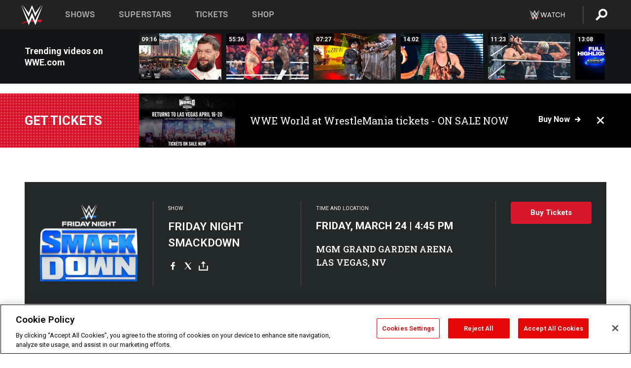

--- FILE ---
content_type: text/html; charset=utf-8
request_url: https://www.google.com/recaptcha/api2/aframe
body_size: 266
content:
<!DOCTYPE HTML><html><head><meta http-equiv="content-type" content="text/html; charset=UTF-8"></head><body><script nonce="dWeeOPxAGJFCpnbWMSlvMg">/** Anti-fraud and anti-abuse applications only. See google.com/recaptcha */ try{var clients={'sodar':'https://pagead2.googlesyndication.com/pagead/sodar?'};window.addEventListener("message",function(a){try{if(a.source===window.parent){var b=JSON.parse(a.data);var c=clients[b['id']];if(c){var d=document.createElement('img');d.src=c+b['params']+'&rc='+(localStorage.getItem("rc::a")?sessionStorage.getItem("rc::b"):"");window.document.body.appendChild(d);sessionStorage.setItem("rc::e",parseInt(sessionStorage.getItem("rc::e")||0)+1);localStorage.setItem("rc::h",'1768962914817');}}}catch(b){}});window.parent.postMessage("_grecaptcha_ready", "*");}catch(b){}</script></body></html>

--- FILE ---
content_type: application/javascript; charset=utf-8
request_url: https://fundingchoicesmessages.google.com/f/AGSKWxWAPChjfv-vXcCkMd45mVRGQSwzLk9St_IdL_mjvY9o4XA6r4Zbx05AmeUC7sm5geOlcYgMlaZ6TLmDC6Iew0oCjncyMyqMR0RO_FIa909B7mDxuXwesFrscw18j2GwbPWUIINqRjiRFqTwNUgcJH02UhJAZD2MlR2vKCLxWBPEd42OlBZ_hYujqwOl/_=%22/adredir?%22])_tribalfusion./promote.xml/burt/adv_/featuredadshome.
body_size: -1293
content:
window['4d23e7be-950e-4eac-a466-5869627c5f11'] = true;